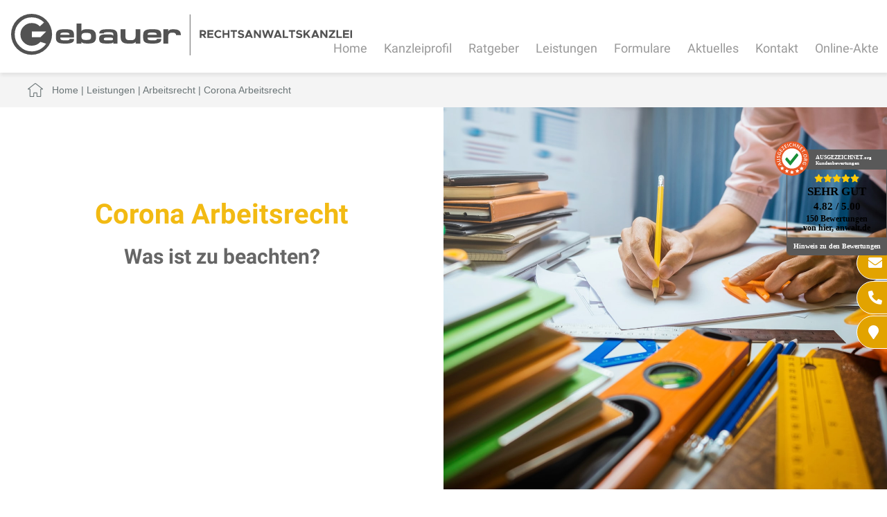

--- FILE ---
content_type: text/html; charset=iso-8859-1
request_url: https://verkehrsrecht-kamen.com/Leistungen/Arbeitsrecht/Kurzarbeit_Urlaub_Entschaedigung_Kuendigung/index.html
body_size: 9610
content:
<!DOCTYPE HTML>
<html class="no-js" lang="de">

<head>
	<title>Corona Arbeitsrecht | Rechtsanwalt Andreas Gebauer - Kamen - Fachanwalt f&uuml;r Familienrecht</title>

	<!--<link rel="preload" as="font" type="font/woff2" href="/stream/css/font-awesome-5.10.2/webfonts/fa-solid-900.woff2">-->
	<link rel="preload" as="style" href="/stream/css/font-awesome-5.10.2/css/all.min.css">
	<link rel="stylesheet" href="/stream/css/font-awesome-5.10.2/css/all.min.css">

	<meta http-equiv="Content-Type" content="text/html; charset=iso-8859-1" />
	<meta name="viewport" content="width=device-width, initial-scale=1.0">

	<meta name="description" content="Was ist beabsichtigt? Corona Kurzarbeit Die Corona-Epidemie erfordert von betroffenen Betrieben sofortige Maßnahmen, um ihre Mitarbeiter nicht kündigen zu müssen. Deswegen ist vorgesehen, dass Betriebe unter erleichterten Voraussetzungen schneller Kurzarbeitergeld" />
	<!-- dependencies loaded in 0 seconds -->	<META NAME="author" CONTENT="Rechtsanwalt Andreas Gebauer">
<meta name="GENERATOR" content="cms2web">
<META NAME="publisher" CONTENT="[bense.com] GmbH Dortmund">
<META NAME="copyright" CONTENT="">
<META NAME="keywords" CONTENT="">
<META NAME="page-topic" CONTENT="Rechtsberatung">
<META NAME="audience" CONTENT="Alle, All">
<META NAME="expires" CONTENT="NEVER">
<META NAME="page-type" CONTENT="">
<META NAME="robots" CONTENT="INDEX,FOLLOW">

<meta name="p:domain_verify" content="341d4db610eeae1636554bc0f0c07812"/>	
	<!--<link rel="stylesheet" type="text/css" href="/stream/css/font-awesome.min.css">-->
	<link rel="stylesheet" type="text/css" href="/stream/css/fonts/roboto/roboto.css">

	<link href="/stream/css/homepage.min.css?version=1733483777" rel="preload" as="style"><link rel="stylesheet" type="text/css" href="/stream/css/homepage.min.css?version=1733483777">
	<!-- <link rel="stylesheet" type="text/css" href="/stream/css/hamburgers.min.css">
	<link rel="stylesheet" type="text/css" href="/stream/css/lmenu.css">
	<link rel="stylesheet" type="text/css" href="/stream/css/styles.css">
	<link rel="stylesheet" type="text/css" href="/stream/css/bootstrap-grid.css">
	<link rel="stylesheet" type="text/css" href="/stream/css/style_contactform.css">
	<link rel="stylesheet" type="text/css" href="/stream/css/minmenu.css"> -->

	<!--[if lte IE 7]>
	<link rel="stylesheet" type="text/css" href="/stream/css/ie.css">
	<![endif]-->

	<!-- Dropdown -->
	<!-- <link rel="stylesheet" type="text/css" href="/stream/css/dropdown.css"> -->

	<!--<script src="/stream/js/prototype_1_6_1_0.js" type="text/javascript" charset="utf-8"></script>
	<script src="/stream/js/jquery_1_8_min.js" type="text/javascript" charset="utf-8"></script>
	<script src="/stream/js/jquery_1_11_1.min.js" type="text/javascript" charset="utf-8"></script>-->
	<script src="/stream/js/jquery_3_6_0_min.js" type="text/javascript" charset="utf-8"></script>
	<script src="/stream/js/jquery.scrolltop.js" type="text/javascript"></script>
	<script src="/stream/js/jquery-ui_1_13_0.min.js"></script>


	


	<!--<script type="text/javascript" charset="utf-8">
		jQuery.noConflict();
	</script>-->

	<link rel="shortcut icon" href="/favicon.ico">

	
	<script type="text/javascript">
		jQuery(document).ready(function(){
			jQuery('#searchIcon').click(function(){
				var searchBox = jQuery('.searchBox');
				if (searchBox.hasClass('visible')){
					searchBox.animate({"top":"-300px"}, "slow").removeClass('visible');
				} else {
					searchBox.animate({"top":"0px"}, "slow").addClass('visible');
				}
			});
		});
	</script>

	</head>

<body id="layout_areas" class="view">
	<div id="wrap">


		<div id="buttons">
			<a href="mailto:info@fachanwalt-gebauer.de" title="Rechtsanwalt Andreas Gebauer Kamen - E-Mail schreiben" class="btn-secondary">
				<i class="fas fa-envelope"></i><span>E-Mail</span>
			</a>
			<a href="tel:+492307282896" title="Rechtsanwalt Andreas Gebauer Kamen - Jetzt anrufen" class="btn-secondary">
				<i class="fas fa-phone-alt"></i><span>02307/ 282896</span>
			</a>
			<a href="/Kontakt/index.html" title="Rechtsanwalt Andreas Gebauer Kamen - Anfahrt" class="btn-secondary">
				<i class="fas fa-map-marker"></i><span>Anfahrt Kanzlei</span>
			</a>

		</div>



	
			<div id="head">

				<div class="page_margins_head">
					<div class="page">

						<div id="mobile-nav-popup">
								<button id="hamburger" class="hamburger hamburger--slider" type="button">
									<span class="hamburger-box">
									<span class="hamburger-inner"></span>
									</span>
								</button>
								<div class="drop_menu--container">
										<ul class="drop_menu"><li class="nopath"><a file_id="1" href="/Fachanwaelte.html">Home</a></li></li><li class="nopath first dropdownMenu"><a file_id="39" href="/Kanzlei.html" target="_self">Kanzleiprofil </a><ul class="level1"><li class="nopath first last"><a file_id="33" href="/Kanzleiprofil/Projekt-Notinsel/index.html" target="_self">Projekt "Notinsel" </a></li></ul></li><li class="nopath dropdownMenu"><a file_id="287" href="/Ratgeber/index.html" target="_self">Ratgeber </a><ul class="level1"><li class="nopath first"><a file_id="293" href="/Ratgeber/Ratgeber-Arbeitsrecht/index.html" target="_self">Ratgeber Arbeitsrecht </a></li><li class="nopath"><a file_id="291" href="/Ratgeber/Ratgeber-Familienrecht/index.html" target="_self">Ratgeber Familienrecht </a></li><li class="nopath"><a file_id="297" href="/Ratgeber/Ratgeber_Mietrecht/index.html" target="_self">Ratgeber Mietrecht </a></li><li class="nopath"><a file_id="295" href="/Ratgeber/Ratgeber_Verbraucherrecht/index.html" target="_self">Ratgeber Verbraucherrecht </a></li><li class="nopath last"><a file_id="299" href="/Ratgeber/Ratgeber-Verkehrsrecht/index.html" target="_self">Ratgeber Verkehrsrecht </a></li></ul></li><li class="path dropdownMenu"><a file_id="5" href="/Leistungen/index.html" target="_self">Leistungen </a><ul class="level1"><li class="nopath first"><a file_id="373" href="/Kaufrecht.html" target="_self">Neues Kaufrecht seit 01.01.2022 </a></li><li class="nopath"><a file_id="385" href="/Leistungen/Bergschaden/index.html" target="_self">Bergschaden RAG </a></li><li class="nopath dropdownMenu"><a file_id="301" href="/Leistungen/Internetrecht-Urheberrecht/index.html" target="_self">Internetrecht Urheberrecht </a><ul class="level2"><li class="nopath first"><a file_id="315" href="/Leistungen/Internetrecht-Urheberrecht/Streaming/index.html" target="_self">Streaming </a></li><li class="nopath"><a file_id="313" href="/Leistungen/Internetrecht-Urheberrecht/Recht-am-Foto-und-Bild/index.html" target="_self">Recht am Foto und Bild </a></li><li class="nopath"><a file_id="311" href="/Leistungen/Internetrecht-Urheberrecht/Impressum_Pflicht/index.html" target="_self">Impressum Pflicht </a></li><li class="nopath"><a file_id="309" href="/Leistungen/Internetrecht-Urheberrecht/Beleidigungen/index.html" target="_self">Beleidigungen </a></li><li class="nopath"><a file_id="307" href="/Leistungen/Internetrecht-Urheberrecht/Domain-Recht/index.html" target="_self">Domain Recht </a></li><li class="nopath"><a file_id="305" href="/Leistungen/Internetrecht-Urheberrecht/Framing/index.html" target="_self">Framing </a></li><li class="nopath last"><a file_id="303" href="/Leistungen/Internetrecht-Urheberrecht/Filesharing/index.html" target="_self">Filesharing </a></li></ul></li><li class="path dropdownMenu"><a file_id="11" href="/Sozialplan.html" target="_self">Arbeitsrecht </a><ul class="level2"><li class="nopath first"><a file_id="375" href="/Arbeitszeugnis.html" target="_self">Arbeitszeugnis </a></li><li class="path active"><a file_id="341" href="/Leistungen/Arbeitsrecht/Kurzarbeit_Urlaub_Entschaedigung_Kuendigung/index.html" target="_self">Corona Arbeitsrecht </a></li><li class="nopath"><a file_id="45" href="/Aenderungskuendigung.html" target="_self">Kündigung </a></li><li class="nopath"><a file_id="43" href="/Lohn.html" target="_self">Lohn </a></li><li class="nopath last"><a file_id="47" href="/Mobbingtagebuch.html" target="_self">Mobbing </a></li></ul></li><li class="nopath dropdownMenu"><a file_id="13" href="/Ehevertrag.html" target="_self">Familienrecht </a><ul class="level2"><li class="nopath first"><a file_id="377" href="/Leistungen/Familienrecht/Ehewohnung/index.html" target="_self">Ehewohnung </a></li><li class="nopath"><a file_id="75" href="/Scheidungsrecht.html" target="_self">Scheidung </a></li><li class="nopath"><a file_id="29" href="/Elterliche-Sorge.html" target="_self">Sorgerecht </a></li><li class="nopath"><a file_id="351" href="/Leistungen/Familienrecht/Umgangsrecht/index.html" target="_self">Umgangsrecht </a></li><li class="nopath dropdownMenu"><a file_id="55" href="/Ehegattenunterhalt.html" target="_self">Unterhalt </a></li><li class="nopath"><a file_id="87" href="/Zugewinnausgleich.html" target="_self">Zugewinnausgleich </a></li><li class="nopath last"><a file_id="183" href="/Leistungen/Familienrecht/Rechtsprechung/index.html" target="_self">Rechtsprechung </a></li></ul></li><li class="nopath"><a file_id="91" href="/Erbrecht.html" target="_self">Erbrecht </a></li><li class="nopath"><a file_id="57" href="/Verkehrsstrafrecht.html" target="_self">Verkehrsrecht </a></li><li class="nopath"><a file_id="331" href="/Leistungen/Reisemobil-Wohnwagen/index.html" target="_self">Reisemobil Wohnwagen </a></li><li class="nopath"><a file_id="343" href="/Leistungen/Pkw-Motorrad/index.html" target="_self">Pkw / Motorrad </a></li><li class="nopath"><a file_id="345" href="/Leistungen/Boote-Schiffe/index.html" target="_self">Boote / Schiffe </a></li><li class="nopath dropdownMenu"><a file_id="347" href="/Leistungen/Kuechen/index.html" target="_self">Küchen </a></li><li class="nopath"><a file_id="15" href="/Mietminderung.html" target="_self">Mietrecht </a></li><li class="nopath"><a file_id="17" href="/Nachbarschaftsstreitigkeiten.html" target="_self">Streitschlichtung / Mediation </a></li></ul></li><li class="nopath dropdownMenu"><a file_id="3" href="/Formulare/index.html" target="_self">Formulare </a><ul class="level1"><li class="nopath first last"><a file_id="381" href="/Formulare/digitale-Mandatsannahme/index.html" target="_self">digitale Mandatsannahme </a></li></ul></li><li class="nopath dropdownMenu"><a file_id="7" href="/Aktuelles/index.html" target="_self">Aktuelles </a><ul class="level1"><li class="nopath first"><a file_id="235" href="/Aktuelles/Arbeitsrecht/index.html" target="_self">Arbeitsrecht </a></li><li class="nopath"><a file_id="237" href="/Aktuelles/Verkehrsrecht/index.html" target="_self">Verkehrsrecht </a></li><li class="nopath"><a file_id="239" href="/Aktuelles/Familienrecht/index.html" target="_self">Familienrecht </a></li><li class="nopath"><a file_id="241" href="/Aktuelles/Erbrecht/index.html" target="_self">Erbrecht </a></li><li class="nopath last"><a file_id="243" href="/Aktuelles/Mietrecht/index.html" target="_self">Mietrecht </a></li></ul></li><li class="nopath"><a file_id="9" href="/Kontakt/index.html" target="_self">Kontakt </a></li><li class="nopath"><a file_id="353" href="https://www.advo-net.net/OnlineAkte/Logon/Index" target="_blank">Online-Akte </a></ul>								</div>
						</div>
						<nav class="l3-nav">
							<div class="l3-nav__brand">
								<div class="logo">
									<a href="/index.html" aria-label="Zur Startseite"><img src="/stream/images/layout/logo.svg" style="width:492px;height:60px;" border="0" alt="Logo Anwalt Gebauer" title="Fachanwalt f&uuml;r Familienrecht"></a>
								</div>
							</div>
							<ul class="drop_menu"><li class="nopath"><a file_id="1" href="/Rechtsanwaelte.html">Home</a></li></li><li class="nopath first dropdownMenu"><a file_id="39" href="/Anwaelte.html" target="_self">Kanzleiprofil </a><ul class="level1"><li class="nopath first last"><a file_id="33" href="/Kanzleiprofil/Projekt-Notinsel/index.html" target="_self">Projekt "Notinsel" </a></li></ul></li><li class="nopath dropdownMenu"><a file_id="287" href="/Ratgeber/index.html" target="_self">Ratgeber </a><ul class="level1"><li class="nopath first"><a file_id="293" href="/Ratgeber/Ratgeber-Arbeitsrecht/index.html" target="_self">Ratgeber Arbeitsrecht </a></li><li class="nopath"><a file_id="291" href="/Ratgeber/Ratgeber-Familienrecht/index.html" target="_self">Ratgeber Familienrecht </a></li><li class="nopath"><a file_id="297" href="/Ratgeber/Ratgeber_Mietrecht/index.html" target="_self">Ratgeber Mietrecht </a></li><li class="nopath"><a file_id="295" href="/Ratgeber/Ratgeber_Verbraucherrecht/index.html" target="_self">Ratgeber Verbraucherrecht </a></li><li class="nopath last"><a file_id="299" href="/Ratgeber/Ratgeber-Verkehrsrecht/index.html" target="_self">Ratgeber Verkehrsrecht </a></li></ul></li><li class="path dropdownMenu"><a file_id="5" href="/Leistungen/index.html" target="_self">Leistungen </a><ul class="level1"><li class="nopath first"><a file_id="373" href="/Kaufrecht.html" target="_self">Neues Kaufrecht seit 01.01.2022 </a></li><li class="nopath"><a file_id="385" href="/Leistungen/Bergschaden/index.html" target="_self">Bergschaden RAG </a></li><li class="nopath dropdownMenu"><a file_id="301" href="/Leistungen/Internetrecht-Urheberrecht/index.html" target="_self">Internetrecht Urheberrecht </a><ul class="level2"><li class="nopath first"><a file_id="315" href="/Leistungen/Internetrecht-Urheberrecht/Streaming/index.html" target="_self">Streaming </a></li><li class="nopath"><a file_id="313" href="/Leistungen/Internetrecht-Urheberrecht/Recht-am-Foto-und-Bild/index.html" target="_self">Recht am Foto und Bild </a></li><li class="nopath"><a file_id="311" href="/Leistungen/Internetrecht-Urheberrecht/Impressum_Pflicht/index.html" target="_self">Impressum Pflicht </a></li><li class="nopath"><a file_id="309" href="/Leistungen/Internetrecht-Urheberrecht/Beleidigungen/index.html" target="_self">Beleidigungen </a></li><li class="nopath"><a file_id="307" href="/Leistungen/Internetrecht-Urheberrecht/Domain-Recht/index.html" target="_self">Domain Recht </a></li><li class="nopath"><a file_id="305" href="/Leistungen/Internetrecht-Urheberrecht/Framing/index.html" target="_self">Framing </a></li><li class="nopath last"><a file_id="303" href="/Leistungen/Internetrecht-Urheberrecht/Filesharing/index.html" target="_self">Filesharing </a></li></ul></li><li class="path dropdownMenu"><a file_id="11" href="/Kuendigungsschutzklage.html" target="_self">Arbeitsrecht </a><ul class="level2"><li class="nopath first"><a file_id="375" href="/Arbeitszeugnis.html" target="_self">Arbeitszeugnis </a></li><li class="path active"><a file_id="341" href="/Leistungen/Arbeitsrecht/Kurzarbeit_Urlaub_Entschaedigung_Kuendigung/index.html" target="_self">Corona Arbeitsrecht </a></li><li class="nopath"><a file_id="45" href="/Abmahnung.html" target="_self">Kündigung </a></li><li class="nopath"><a file_id="43" href="/Verguetungsanspruch.html" target="_self">Lohn </a></li><li class="nopath last"><a file_id="47" href="/Mobbingtagebuch.html" target="_self">Mobbing </a></li></ul></li><li class="nopath dropdownMenu"><a file_id="13" href="/Ehe.html" target="_self">Familienrecht </a><ul class="level2"><li class="nopath first"><a file_id="377" href="/Leistungen/Familienrecht/Ehewohnung/index.html" target="_self">Ehewohnung </a></li><li class="nopath"><a file_id="75" href="/Scheidung.html" target="_self">Scheidung </a></li><li class="nopath"><a file_id="29" href="/Elterliche-Sorge.html" target="_self">Sorgerecht </a></li><li class="nopath"><a file_id="351" href="/Leistungen/Familienrecht/Umgangsrecht/index.html" target="_self">Umgangsrecht </a></li><li class="nopath dropdownMenu"><a file_id="55" href="/Unterhaltsrecht.html" target="_self">Unterhalt </a></li><li class="nopath"><a file_id="87" href="/Ehebedingte-Zuwendung.html" target="_self">Zugewinnausgleich </a></li><li class="nopath last"><a file_id="183" href="/Leistungen/Familienrecht/Rechtsprechung/index.html" target="_self">Rechtsprechung </a></li></ul></li><li class="nopath"><a file_id="91" href="/Erbrecht.html" target="_self">Erbrecht </a></li><li class="nopath"><a file_id="57" href="/Verkehrsstrafrecht.html" target="_self">Verkehrsrecht </a></li><li class="nopath"><a file_id="331" href="/Leistungen/Reisemobil-Wohnwagen/index.html" target="_self">Reisemobil Wohnwagen </a></li><li class="nopath"><a file_id="343" href="/Leistungen/Pkw-Motorrad/index.html" target="_self">Pkw / Motorrad </a></li><li class="nopath"><a file_id="345" href="/Leistungen/Boote-Schiffe/index.html" target="_self">Boote / Schiffe </a></li><li class="nopath dropdownMenu"><a file_id="347" href="/Leistungen/Kuechen/index.html" target="_self">Küchen </a></li><li class="nopath"><a file_id="15" href="/Mietminderung.html" target="_self">Mietrecht </a></li><li class="nopath"><a file_id="17" href="/Nachbarschaftsstreitigkeiten.html" target="_self">Streitschlichtung / Mediation </a></li></ul></li><li class="nopath dropdownMenu"><a file_id="3" href="/Formulare/index.html" target="_self">Formulare </a><ul class="level1"><li class="nopath first last"><a file_id="381" href="/Formulare/digitale-Mandatsannahme/index.html" target="_self">digitale Mandatsannahme </a></li></ul></li><li class="nopath dropdownMenu"><a file_id="7" href="/Aktuelles/index.html" target="_self">Aktuelles </a><ul class="level1"><li class="nopath first"><a file_id="235" href="/Aktuelles/Arbeitsrecht/index.html" target="_self">Arbeitsrecht </a></li><li class="nopath"><a file_id="237" href="/Aktuelles/Verkehrsrecht/index.html" target="_self">Verkehrsrecht </a></li><li class="nopath"><a file_id="239" href="/Aktuelles/Familienrecht/index.html" target="_self">Familienrecht </a></li><li class="nopath"><a file_id="241" href="/Aktuelles/Erbrecht/index.html" target="_self">Erbrecht </a></li><li class="nopath last"><a file_id="243" href="/Aktuelles/Mietrecht/index.html" target="_self">Mietrecht </a></li></ul></li><li class="nopath"><a file_id="9" href="/Kontakt/index.html" target="_self">Kontakt </a></li><li class="nopath"><a file_id="353" href="https://www.advo-net.net/OnlineAkte/Logon/Index" target="_blank">Online-Akte </a></ul>						</nav>

					</div>
				</div>
			</div>

			<div id="location">
				<div class="page_margins">
					<div class="page">
						<div class="locbg">
							<div id=""><ul class="hlist"><li class="first"><a href="http://www.fachanwalt-gebauer.de/Rechtsanwaelte.html"><span>Home</span></a></li><li class=""> | <a href="http://www.rechtsanwalt-arbeitsrecht-unna.de/Leistungen/index.html"><span>Leistungen</span></a></li><li class=""> | <a href="http://www.rechtsanwalt-urheberrecht-bergkamen.de/Anstellungsvertrag.html"><span>Arbeitsrecht</span></a></li><li class="active"> | <a href="http://www.rechtsanwalt-familienrecht-dortmund.de/Leistungen/Arbeitsrecht/Kurzarbeit_Urlaub_Entschaedigung_Kuendigung/index.html"><span>Corona Arbeitsrecht</span></a></li></ul></div>						</div>
					</div>
				</div>
			</div>

			
		<div class="site-head-lp">
			<div class="gebauer"></div>

		</div>

		<!-- Teaser -->
		<div id="teaser">
			<div class="contenttype_cms"><style type="text/css" >.kqxn{display:grid !important;}@media only screen and (min-width: 1024px) {.kqxn {grid-gap: 0px 0px;grid-template-columns: 1fr 1fr ;}.kqxn>*:nth-child(1){grid-column:auto/span 1;grid-row:auto/span 1;}.kqxn>*:nth-child(2){grid-column:auto/span 1;grid-row:auto/span 1;}}@media only screen and (min-width: 768px) and (max-width: 1024px){
	.kqxn{grid-gap: 0px 0px;grid-template-columns: 1fr 1fr ;}.kqxn>*:nth-child(1){grid-column:auto/span 1;grid-row:auto/span 1;}.kqxn>*:nth-child(2){grid-column:auto/span 1;grid-row:auto/span 1;}}@media only screen and (min-width: 0px) and (max-width: 768px){
	.kqxn{grid-gap: 0px 0px;grid-template-columns: 1fr ;}.kqxn>*:nth-child(1){grid-column:auto/span 1;grid-row:auto/span 1;}}</style><div class="kqxn ugrid ugrid-2845 "><div id="" class="text"><div class="block_content text"><h1>Corona Arbeitsrecht</h1>

<h2>Was ist zu beachten?</h2></div></div><div id="" class="objectfit-cover"><div class="block_content text"><img class="tb_image align_right" src="/stream/images/bilder/mainimage/arbeitsrecht.jpg" alt="Schreibtisch mit vielen Unterlagen" title="Schreibtisch mit vielen Unterlagen"></div></div></div></div>		</div>

		<div id="main">
			<div id="down"></div>

			<a href="#" class="scrollup">Scroll</a>

			<div class="page_margins">
				<div class="page">

					<!-- <div id="col1">
						<div id="col1_content" class="clearfix">
							<ul id="sub_nav"><li class="nopath first"><a file_id="373" href="/Kaufrecht.html">Neues Kaufrecht seit 01.01.2022</a></li><li class="nopath"><a file_id="385" href="/Leistungen/Bergschaden/index.html">Bergschaden RAG</a></li><li class="nopath"><a file_id="301" href="/Leistungen/Internetrecht-Urheberrecht/index.html">Internetrecht Urheberrecht</a></li><li class="path"><a file_id="11" href="/Interessenausgleich.html">Arbeitsrecht</a></li><ul class="level1"><li class="nopath first"><a file_id="375" href="/Arbeitszeugnis.html">Arbeitszeugnis</a></li><li class="path active"><a file_id="341" href="/Leistungen/Arbeitsrecht/Kurzarbeit_Urlaub_Entschaedigung_Kuendigung/index.html">Corona Arbeitsrecht</a></li><li class="nopath"><a file_id="45" href="/Abfindung.html">Kündigung</a></li><li class="nopath"><a file_id="43" href="/Lohn.html">Lohn</a></li><li class="nopath last"><a file_id="47" href="/Mobbing.html">Mobbing</a></li></ul><li class="nopath"><a file_id="13" href="/Ehe.html">Familienrecht</a></li><li class="nopath"><a file_id="91" href="/Erbrecht.html">Erbrecht</a></li><li class="nopath"><a file_id="57" href="/Verkehrsstrafrecht.html">Verkehrsrecht</a></li><li class="nopath"><a file_id="331" href="/Leistungen/Reisemobil-Wohnwagen/index.html">Reisemobil Wohnwagen</a></li><li class="nopath"><a file_id="343" href="/Leistungen/Pkw-Motorrad/index.html">Pkw / Motorrad</a></li><li class="nopath"><a file_id="345" href="/Leistungen/Boote-Schiffe/index.html">Boote / Schiffe</a></li><li class="nopath"><a file_id="347" href="/Leistungen/Kuechen/index.html">Küchen</a></li><li class="nopath"><a file_id="15" href="/Mietrecht.html">Mietrecht</a></li><li class="nopath"><a file_id="17" href="/Nachbarschaftsstreitigkeiten.html">Streitschlichtung / Mediation</a></li></ul>
													</div>
					</div> -->

					<div id="col3">
						<div id="col3_content" class="clearfix">
								<div class="contenttype_cms"><div id="Was_ist_beabsichtigt?" class="block_content text">	<div class="headline block_content">
			<h2 a>
		Was ist beabsichtigt?
	</h2><h3 a>Corona Kurzarbeit</h3>
	</div><p>Die Corona-Epidemie erfordert von betroffenen Betrieben sofortige Ma&szlig;nahmen, um ihre Mitarbeiter nicht k&uuml;ndigen zu m&uuml;ssen. Deswegen ist vorgesehen, dass Betriebe unter erleichterten Voraussetzungen schneller Kurzarbeitergeld beantragen k&ouml;nnen.</p></div><div id="Wer_beantragt_Kurzarbeitergeld?" class="block_content text">	<div class="headline block_content">
			<h2 a>
		Wer beantragt Kurzarbeitergeld?
	</h2><h3 a>Was sind die Voraussetzungen?</h3>
	</div><p>Ihr Arbeitgeber beantragt das Kurzarbeitergeld.</p>

<p>Geregelt ist das Kurzarbeitergeld im Sozialgesetzbuch. Danach kann der Arbeitgeber die Kurzarbeit anmelden, wenn der Arbeitsausfall unvermeidbar ist und der Betrieb alles getan hat, um ihn zu vermindern oder zu beheben. Es gelten folgende Voraussetzungen:</p>

<ol>
	<li>Es muss im Betrieb einen erheblichen Arbeitsausfall geben.</li>
	<li>Der Betrieb muss mindestens einen Arbeitnehmer besch&auml;ftigen.</li>
	<li>Betroffenen Arbeitnehmern darf vor der Kurzarbeit nicht gek&uuml;ndigt worden sein.</li>
	<li>Der Arbeitgeber muss den Arbeitsausfall im Lauf des Monats anzeigen, in dem die Kurzarbeit beginnt.</li>
</ol></div><div id="Was_sind_die_aktuellen_Änderungen?" class="block_content text">	<div class="headline block_content">
			<h2 a>
		Was sind die aktuellen Änderungen?
	</h2><h3 a>Corona Kurzarbeit</h3>
	</div><p>Damit Betriebe keine betriebsbedingten K&uuml;ndigungen aussprechen m&uuml;ssen und schneller an Kurzarbeitergeld gelangen k&ouml;nnen, gelten folgende neuen Regelungen:</p>

<ul>
	<li>R&uuml;ckwirkend zum 1. M&auml;rz k&ouml;nnen Betriebe Kurzarbeitergeld beantragen, wenn nur 10&nbsp;% der Besch&auml;ftigten vom Arbeitsausfall betroffen sind. Bislang musste das ein Drittel der Arbeitnehmer sein.</li>
	<li>Besch&auml;ftigte sollen keine Minusstunden produzieren m&uuml;ssen. Folglich m&uuml;ssen Arbeitgeber die Arbeitszeitkonten k&uuml;nftig nicht mehr zum Ausgleich einsetzen.</li>
	<li>Erstattet werden sollen zudem die Arbeitgeberanteile zur Sozialversicherung ihrer Kurzarbeiter.</li>
	<li>Auch Leiharbeitskr&auml;fte sollen Kurzarbeitergeld bekommen.</li>
</ul></div><div id="Wieviel_Geld_bekomme_ich?" class="block_content text">	<div class="headline block_content">
			<h2 a>
		Wieviel Geld bekomme ich?
	</h2><h3 a>Höhe des Kurzarbeitergeldes</h3>
	</div><p>Haben Sie Kinder so betr&auml;gt ihr Kurzarbeitergeld 67&nbsp;% ihrer Nettoentgeltdifferenz. Ohne Kinder erhalten Sie 60&nbsp;% der Nettoentgeltdifferenz.</p></div><div id="Was_ist_mit_meinem_Urlaub?" class="block_content text">	<div class="headline block_content">
			<h2 a>
		Was ist mit meinem Urlaub?
	</h2><h3 a>Urlaub Überstunden Zeitguthaben</h3>
	</div><p>Es soll so sein, dass er der Arbeitgeber nicht verpflichtet ist, den Arbeitsausfall durch Aufbrauch von Zeitguthaben oder Urlaub aufzufangen. Er kann bereits zuvor das Kurzarbeitergeld beantragen.</p></div><div id="Selbstständige" class="block_content text">	<div class="headline block_content">
			<h2 a>
		Selbstständige
	</h2><h3 a>Entschädigung</h3>
	</div><p>Wer aufgrund des Infektionsschutzgesetzes nicht arbeiten darf (&sect;&sect;&nbsp;34, 42 IfSG) bzw. einem T&auml;tigkeitsverbot unterworfen wird (&sect;&nbsp;31 IfSG) bzw. abgesondert wurde (&sect;&sect;&nbsp;28 ff IfSG) und einen Verdienstausfall hat, erh&auml;lt grunds&auml;tzlich eine Entsch&auml;digung. Eine freiwillige Quarant&auml;ne berechtigt jedoch nicht zum Ersatz.</p>

<p>Eine Erstattung kommt f&uuml;r den Verdienstausfall in Betracht (&sect;&nbsp;56 Abs. 3 IfSG). Bei einer Existenzgef&auml;hrdung kann ein Anspruch auf &bdquo;Ersatz der in dieser Zeit weiterlaufenden nicht gedeckten Betriebsausgaben in angemessenem Umfang&ldquo; gem. &sect;&nbsp;56 Abs. 4 IfSG Umfang haben. Es gilt auch hier die Schadensminderungspflicht. Dazu z&auml;hlt auch die Arbeit im Home-Office.</p></div><div id="Steuerzahlungen" class="block_content text">	<div class="headline block_content">
			<h2 a>
		Steuerzahlungen
	</h2><h3 a>Steuerstundung Steuervorauszahlungen Vollstreckungsmaßnahmen</h3>
	</div><p>Um Betrieben Liquidit&auml;t zu verschaffen, sind folgende Ma&szlig;nahmen vorgesehen:</p>

<ol type="a">
	<li>Leichter gew&auml;hrte Steuerstundung. Die Finanzverwaltung wird angewiesen, keine strengen Anforderungen an die Pr&uuml;fung zu stellen, ob die Einziehung der Steuern eine erhebliche H&auml;rte darstellen w&uuml;rde.</li>
	<li>Leichtere Anpassung von Steuervorauszahlungen. Wenn Eink&uuml;nfte der im laufenden Jahr geringer sein werden, werden Steuervorauszahlungen unkompliziert und schnell herabgesetzt. Unklar ist, ob dies auch f&uuml;r die Gewerbesteuer gilt.</li>
	<li>Verzicht auf Vollstreckungsma&szlig;nahmen. Bis 31.12.2020 wird auf Vollstreckungsma&szlig;nahmen verzichtet, solange der Steuerschuldner unmittelbar von den Auswirkungen des Corona-Virus betroffen ist.</li>
</ol></div><div id="Arbeitsschutz" class="block_content text">	<div class="headline block_content">
			<h2 a>
		Arbeitsschutz
	</h2><h3 a>Gefahr für die Sicherheit und Gesundheit</h3>
	</div><p>Ihr Arbeitgeber hat Sie nach dem Arbeitsschutzgesetz (ArbSchG) vor Gefahren f&uuml;r Ihre Gesundheit zu sch&uuml;tzen und zumutbare Schutzma&szlig;nahmen zu ergreifen. Im Rahmen der Pandemieplanung (Bev&ouml;lkerungsschutz) hat der Arbeitgeber ggf. weitere Ma&szlig;nahmen zu ermitteln und durchzuf&uuml;hren. Die Arbeitnehmer sind nach &sect;&sect;&nbsp;15, 16 ArbSchG verpflichtet, jede erhebliche Gefahr f&uuml;r die Sicherheit und Gesundheit unverz&uuml;glich dem Arbeitgeber zu melden und dessen arbeitsschutzrechtlichen Weisungen nachzukommen.</p></div><div id="Arbeitsunfähigkeit" class="block_content text">	<div class="headline block_content">
			<h2 a>
		Arbeitsunfähigkeit
	</h2><h3 a>Krankschreibungen</h3>
	</div><p>Der Spitzenverband Bund der Krankenkassen (GKV Spitzenverband) und die Kassen&auml;rztlichen Bundesvereinigung (KBV) haben eine zeitlich befristete erleichterte M&ouml;glichkeit f&uuml;r Krankschreibungen vereinbart. Leiden Sie an leichten Erkrankungen der oberen Atemwege, k&ouml;nnen Sie nach telefonischer R&uuml;cksprache mit ihrem Arzt eine Arbeitsunf&auml;higkeitsbescheinigung bis maximal sieben Tage ausgestellt bekommen. Diese Regelung gilt seit dem 9. M&auml;rz und ist zun&auml;chst f&uuml;r vier Wochen befristet.</p></div><div id="Quarantäne" class="block_content text">	<div class="headline block_content">
			<h2 a>
		Quarantäne
	</h2><h3 a>Entschädigung Verdienstausfall</h3>
	</div><p>Darf Ihr Arbeitgeber den Betrieb nicht fortsetzen, besteht nach dem Infektionsschutzgesetz ein Anspruch auf Entsch&auml;digung sowohl f&uuml;r Ihren Arbeitgeber als auch f&uuml;r Sie selbst.</p>

<p>Zur H&ouml;he der Entsch&auml;digung:</p>

<p>Bei Selbstst&auml;ndigen: Verdienstausfall sowie &bdquo;angemessene&ldquo; Betriebsausgaben (s.&nbsp;o. Stichwort Selbstst&auml;ndige). Bei Angestellten: in den ersten sechs Wochen wird ihr Nettoentgelt fortgezahlt, danach in H&ouml;he des gesetzlichen Krankengeldes. Zu beachten ist, dass die Renten-, Kranken-, Pflege- und Arbeitslosenversicherungspflicht auch weiterhin besteht. Au&szlig;erdem sind die Anspr&uuml;che nach dem Infektionsschutzgesetz nachrangig gegen&uuml;ber allen anderen Ersatzanspr&uuml;chen.</p></div><div id="Lohnfortzahlung_bei_Kinderbetreuung" class="block_content text">	<div class="headline block_content">
			<h2 a>
		Lohnfortzahlung bei Kinderbetreuung
	</h2><h3 a>Kinderbetreuung</h3>
	</div><p>Nach geltender Rechtslage k&ouml;nnen Sie zur Betreuung ihrer Kinder f&uuml;r einen kurzen Zeitraum ohne Lohneinbu&szlig;en ihrem Arbeitsplatz fernbleiben. Diese rechtliche M&ouml;glichkeit nach &sect;&nbsp;616 BGB ist allerdings nach derzeitiger Rechtslage auf wenige, in der Regel zwei bis drei Tage, begrenzt. Voraussetzung ist, dass keine andere Betreuungsm&ouml;glichkeit besteht. Dabei d&uuml;rfte eine Betreuung durch die Gro&szlig;eltern ausscheiden, da ja diese durch das Virus besonders gef&auml;hrdet gelten und gesch&uuml;tzt werden sollen. Zumindest in der ersten Woche sollte aufgrund der Dringlichkeit der Betreuung von Kindern keine Lohnminderung erfolgen. Es wird weiter gepr&uuml;ft, wie unzumutbare Lohneinbu&szlig;en vermieden werden k&ouml;nnen.</p></div><div id="Stundung_von_Sozialversicherungsbeiträgen" class="block_content text">	<div class="headline block_content">
			<h2 a>
		Stundung von Sozialversicherungsbeiträgen
	</h2><h3 a>Sozialversicherungsbeiträge</h3>
	</div><p>Eine Stundung von Sozialversicherungsbeitr&auml;gen sieht &sect;&nbsp;76 Abs. 2 Satz 1 Nr. 1 SGB IV vor. Danach d&uuml;rfen Gesamtsozialversicherungsbeitr&auml;ge gestundet werden, wenn die sofortige Einziehung eine erhebliche H&auml;rte f&uuml;r das Unternehmen bedeutet. Eine erhebliche H&auml;rte besteht dann, wenn das Unternehmen in ernsthafte Zahlungsschwierigkeiten befindet oder in diese geraten w&uuml;rde. Eine Stundung wird nicht gew&auml;hrt, wenn die Zahlungsschwierigkeiten nicht nur vor&uuml;bergehend sind oder eine &Uuml;berschuldung in absehbarer Zeit offensichtlich nicht abgebaut werden kann. &Uuml;ber ihren Stundungsantrag entscheidet die Krankenkasse auf ihren Antrag hin.</p></div><div id="Insolvenzantragspflicht" class="block_content text">	<div class="headline block_content">
			<h2 a>
		Insolvenzantragspflicht
	</h2><h3 a>Aussetzung</h3>
	</div><p>Es soll aufgrund der bestehenden Ausnahmesituation die Insolvenzantragspflicht bis zum 30.09.2020 ausgesetzt werden. Vorausgesetzt wird, dass der Insolvenzgrund auf den Auswirkungen der Corona-Epidemie beruht und dass aufgrund einer Beantragung &ouml;ffentlicher Hilfen bzw. ernsthafter Finanzierungs- oder Sanierungsverhandlungen eines Antragspflichtigen begr&uuml;ndete Aussichten auf Sanierung bestehen. Damit soll verhindert werden, dass Unternehmen nur deshalb Insolvenz anmelden m&uuml;ssen, weil die von der Bundesregierung beschlossenen Hilfen nicht rechtzeitig bei ihnen ankommen.</p></div></div>						</div>

						<div id="ie_clearing">&nbsp;</div>
					</div>

				</div>
			</div>
		</div>

		<div id="push"></div>

	</div>

	<!-- Extras Bewertungen -->
	<div id="extra_bw">
		<div class="page_margins" id="bewertung_container">
					</div>
	</div>

	
	<div id="footerkontakt">
		
		<div class="portale">
			
			<div class="c25l p1">
				<div class="subcl">
					<div class="block_content "><p style="text-align: center;"><img alt="Footerlogo Anwalt Gebauer" loading="lazy" src="/stream/images/layout/logo.svg" style="width: 400px; height: 49px;" title="Rechtsanwalt &amp; Fachanwalt - Kamen &amp; NRW" /></p></div>				</div>
			</div>
			
			<div class="c25l p2">
				<div class="subc">
					<div class="block_content "><p>Robert-Koch-Str. 58<br />
59174 Kamen-Methler</p></div>				</div>
			</div>
			
			<div class="c25r p2">
				<div class="subcr">
					<div class="block_content "><p>Telefon: 02307/ 282896<br />
Fax: 02307/ 282897</p></div>			
				</div>
			</div>

			<div class="c25r p1">
				<div class="subcr">
					<div class="block_content "><p>info@fachanwalt-gebauer.de<br />
www.fachanwalt-gebauer.de</p></div>			
				</div>
			</div>

		</div>

	</div>


	<div id="footer">

		<div id="footer_datenschutz">
			<a href="/Sitemap/index.html">Sitemap</a> |
			<a href="/Suche/index.html">Suche</a> |
			<a href="/Impressum/index.html">Impressum</a> |
			<a href="/Datenschutzerklaerung/index.html">Datenschutzerkl&auml;rung</a>
			<span class="skip wk_customer"> gber-kamn 2026-01-24</span><span class="skip wk_wid"> wid-341</span><span class="skip wk_global"> drtm-bns 2026-01-24</span>		</div>
	

		<div id="footer_service">
			<a href="https://www.bense.com" target="_blank" rel="noopener">Webservices by [bense.com] GmbH</a>
		</div>
	</div>






		<!--<script type="text/javascript" charset="utf-8">
			jQuery.noConflict();
		</script>-->


		<!-- Slider Revolution -->
		
		<!-- OWL Carusel -->
		<script>
			jQuery(document).ready(function() {
				var owl = jQuery("#carousel");
				owl.owlCarousel({
					items:4,
					nav: true,
					loop:true,
					margin:10,
					autoplay:true,
					autoplayTimeout:3000,
					autoplayHoverPause:true
				});
			});
		</script>

		
		

		<!-- <script>
			function resizeMenu() {
				if ($(window).width() <= 1080) {
					$("div.navmenu-small").show();
					$("div.navmenu-big").hide();
				} else {
					$("div.navmenu-big").show();
					$("div.navmenu-small").hide();
				}
			}
			resizeMenu();

			$(window).resize(function(){
				resizeMenu();
			});

		</script> -->


	<script type="text/javascript" src="/stream/js/minmenu.js"></script>
	<script type="text/javascript" src="/stream/js/lmenu.js"></script>


	<!-- Werbebanner Startseite -->

	<!--  -->



	<!-- Ausgezeichnet.org-Siegel: Begin -->
   <div id="auorg-bg">
       <a href="https://www.ausgezeichnet.org" target="_blank" title="Unabh&auml;ngige Bewertungen, Kundenbewertungen und G&uuml;tesiegel von AUSGEZEICHNET.ORG" class="auorg-br">
           <span style="font-size:8px;font-weight:normal;text-transform:uppercase;">AUSGEZEICHNET.ORG</span>
       </a>
   </div>
   <script type="application/ld+json">
	</script>

	   <script type="text/javascript" src="//siegel.ausgezeichnet.org/widgets/js/5b73ff1fdcf66517d40e7e74/widget.js"></script>
	<!-- Ausgezeichnet.org-Siegel: End -->

    <script src="/stream/js/uvideo.js"></script>
	<!-- <link rel="stylesheet" href="/stream/css/uvideo.css"> -->




	

		

</body>

</html>
